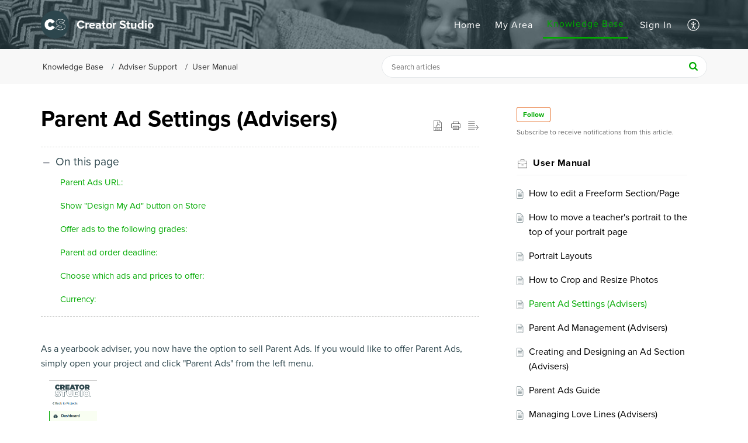

--- FILE ---
content_type: text/css;charset=UTF-8
request_url: https://support.creatorstudioapp.com/portal/hccustomize/edbsn6b455a4fd545227fc47723a45bc2df97ecf6ee5cf96c47699a1740d9398caff22f19abe9bbd65eae8c2be6189c45a938/stylesheet.css
body_size: 678
content:
@import url("https://use.typekit.net/xpr5xex.css");
.html {font-family: proxima-nova, sans-serif; color:#2D464D;}
.Header__logo img { border-radius:100px }
.SearchContainer__globalSearch {
border-radius:60px;
}
.Input__headerSearch {
  border-radius:60px 0 0 60px;
  padding: 1.05rem 2rem
}
.SearchContainer__searchIcon {
 border-radius: 0 60px 60px 0;
 padding: .8rem 1.5rem 0;
}
.Icon__icon { top: 0; }
.commonStyle__zt3BrandBg {
 background-color:#00aa00 
}
.commonStyle__zt3BrandBg:hover {
 background-color:#008040 
}
.Button__footerBtn {
 background-color:#00aa00 
}
.Button__footerBtn:hover {
 background-color:#008040	 
}

.Input__searchBox {
 border-radius:60px;
 padding: 0.625rem 2rem 0.625rem 1rem
}
.SearchContainer__searchBoxIcon {
 top:.3rem;
 right:1rem; 
}
.Icon__brand { color:#00aa00 }
.Icon__hoverbrand:hover { color:#00aa00 }
.commonStyle__zt3Brand { color:#00aa00 }
.KbDetailLtContainer__articleContent a { color:#00aa00 }

.Footer__footerBg { background: #dfebef }

.Button__buttonCommon {
  border-radius:100px;
  letter-spacing:0;
}
.Button__buttonCommon:hover {
 background-color:#008040 
}

.Header__tabsTab.Header__active, .Header__homeNavbarFixed .Header__navbar .Header__tabsTab.Header__active {
  border-bottom: 0.1875rem solid #00aa00;
  color: #00aa00;
}
.Header__tabsTab:hover, .Header__homeNavbarFixed .Header__navbar .Header__tabsTab:hover {
  border-bottom: 0.1875rem solid #00aa00;
  color: #00aa00;
}
@media only screen and (min-width: 1025px) {
.globalfixednav .globalSignin:hover, .globalfixednav .globalSignup:hover {
    border-bottom: 0.1875rem solid #00aa00;
    color: #00aa00;
}
  .Footer__footerBg{
    display:none
}
}


--- FILE ---
content_type: text/plain;charset=UTF-8
request_url: https://support.creatorstudioapp.com/portal/hccustomize/edbsn6b455a4fd545227fc47723a45bc2df97ecf6ee5cf96c47699a1740d9398caff22f19abe9bbd65eae8c2be6189c45a938/header.html
body_size: 513
content:
<div class="Header__navbar" id="navBar">
    <div class="Header__container" id="navBarContainer">
        <div class="Header__logo">
                <a rel="noopener noreferrer" href="${PortalLinkBackUrl}">
                    <img src="${PortalLogo}" />
                </a>
        </div>
        <div class="Header__name">${CompanyName}</div>
        <div class="Header__menuTab">
            <ul class="Header__menuList">
                <li class="Header__tabsTab" id="portal_tabHome">
                    ${Home}
                </li>
                <li class="Header__tabsTab" id="portal_tabCases">
                    ${MyRequests}
                </li>
                <li class="Header__tabsTab" id="portal_tabSolutions">
                    ${KnowledgeBase}
                </li>
                <li class="Header__tabsTab" id="portal_tabCommunity">
                    ${Community}
                </li>
                ${SignInSignOut} 
                ${UserPreference}
            </ul>
        </div>
        ${Search}
        <div class="Header__menuicon">
            <span class="Header__menuBoxMain" id="menuIconContainer">
                <span class="Header__menu" id="menuBox"></span>
            </span>
        </div>
        <div class="Header__clBoth"></div>
    </div>
</div>
<div id="headerContent" class="Header__searchSection">
    <div class="Header__container">
        <h1 class="Header__searchTitle">How Can We Help?</h1>
        <p class="Header__description">${WelcomeDescription}</p>
        ${SearchHome}
    </div>
</div>
